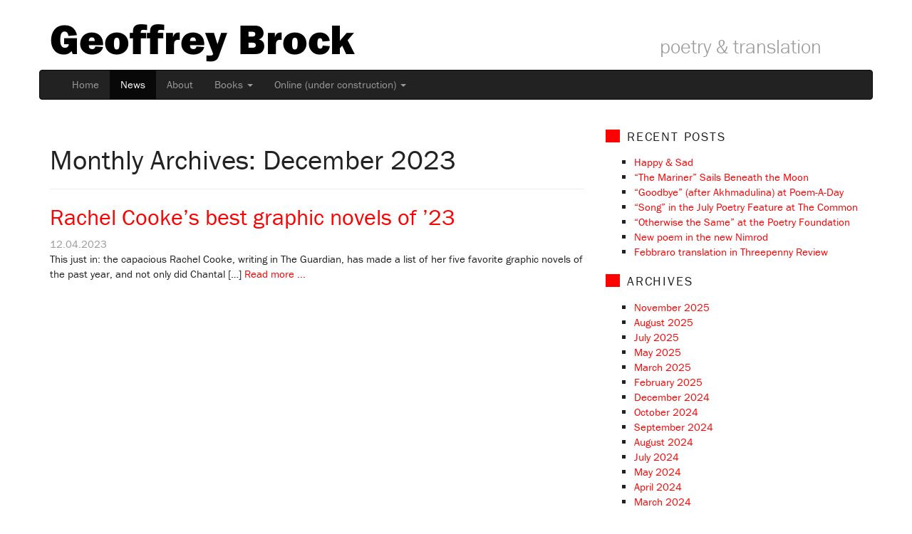

--- FILE ---
content_type: text/html; charset=UTF-8
request_url: https://geoffreybrock.com/2023/12/
body_size: 9477
content:
<!DOCTYPE html>
<html class="no-js" lang="en-US">
<head>
  <meta charset="utf-8">
  <meta http-equiv="X-UA-Compatible" content="IE=edge">
  <title>December 2023 - Geoffrey Brock</title>
  <meta name="viewport" content="width=device-width, initial-scale=1">
	<script type="text/javascript" src="//use.typekit.net/gff4uru.js"></script>
	<script type="text/javascript">try{Typekit.load();}catch(e){}</script>
  <meta name='robots' content='noindex, follow' />

	<!-- This site is optimized with the Yoast SEO plugin v26.7 - https://yoast.com/wordpress/plugins/seo/ -->
	<meta property="og:locale" content="en_US" />
	<meta property="og:type" content="website" />
	<meta property="og:title" content="December 2023 - Geoffrey Brock" />
	<meta property="og:url" content="/2023/12/" />
	<meta property="og:site_name" content="Geoffrey Brock" />
	<meta name="twitter:card" content="summary_large_image" />
	<script type="application/ld+json" class="yoast-schema-graph">{"@context":"https://schema.org","@graph":[{"@type":"CollectionPage","@id":"/2023/12/","url":"/2023/12/","name":"December 2023 - Geoffrey Brock","isPartOf":{"@id":"https://geoffreybrock.com/#website"},"primaryImageOfPage":{"@id":"/2023/12/#primaryimage"},"image":{"@id":"/2023/12/#primaryimage"},"thumbnailUrl":"https://geoffreybrock.com/wp-content/uploads/2023/12/Rachel-Cooke.png","breadcrumb":{"@id":"/2023/12/#breadcrumb"},"inLanguage":"en-US"},{"@type":"ImageObject","inLanguage":"en-US","@id":"/2023/12/#primaryimage","url":"https://geoffreybrock.com/wp-content/uploads/2023/12/Rachel-Cooke.png","contentUrl":"https://geoffreybrock.com/wp-content/uploads/2023/12/Rachel-Cooke.png","width":1200,"height":1200},{"@type":"BreadcrumbList","@id":"/2023/12/#breadcrumb","itemListElement":[{"@type":"ListItem","position":1,"name":"Home","item":"https://geoffreybrock.com/"},{"@type":"ListItem","position":2,"name":"Archives for December 2023"}]},{"@type":"WebSite","@id":"https://geoffreybrock.com/#website","url":"https://geoffreybrock.com/","name":"Geoffrey Brock","description":"Poetry &amp; Translation","potentialAction":[{"@type":"SearchAction","target":{"@type":"EntryPoint","urlTemplate":"https://geoffreybrock.com/?s={search_term_string}"},"query-input":{"@type":"PropertyValueSpecification","valueRequired":true,"valueName":"search_term_string"}}],"inLanguage":"en-US"}]}</script>
	<!-- / Yoast SEO plugin. -->


<link rel='dns-prefetch' href='//ajax.googleapis.com' />
<style id='wp-img-auto-sizes-contain-inline-css' type='text/css'>
img:is([sizes=auto i],[sizes^="auto," i]){contain-intrinsic-size:3000px 1500px}
/*# sourceURL=wp-img-auto-sizes-contain-inline-css */
</style>
<style id='wp-emoji-styles-inline-css' type='text/css'>

	img.wp-smiley, img.emoji {
		display: inline !important;
		border: none !important;
		box-shadow: none !important;
		height: 1em !important;
		width: 1em !important;
		margin: 0 0.07em !important;
		vertical-align: -0.1em !important;
		background: none !important;
		padding: 0 !important;
	}
/*# sourceURL=wp-emoji-styles-inline-css */
</style>
<link rel='stylesheet' id='wp-block-library-css' href='/wp-includes/css/dist/block-library/style.min.css?ver=6.9' type='text/css' media='all' />
<style id='wp-block-paragraph-inline-css' type='text/css'>
.is-small-text{font-size:.875em}.is-regular-text{font-size:1em}.is-large-text{font-size:2.25em}.is-larger-text{font-size:3em}.has-drop-cap:not(:focus):first-letter{float:left;font-size:8.4em;font-style:normal;font-weight:100;line-height:.68;margin:.05em .1em 0 0;text-transform:uppercase}body.rtl .has-drop-cap:not(:focus):first-letter{float:none;margin-left:.1em}p.has-drop-cap.has-background{overflow:hidden}:root :where(p.has-background){padding:1.25em 2.375em}:where(p.has-text-color:not(.has-link-color)) a{color:inherit}p.has-text-align-left[style*="writing-mode:vertical-lr"],p.has-text-align-right[style*="writing-mode:vertical-rl"]{rotate:180deg}
/*# sourceURL=https://geoffreybrock.com/wp-includes/blocks/paragraph/style.min.css */
</style>
<style id='global-styles-inline-css' type='text/css'>
:root{--wp--preset--aspect-ratio--square: 1;--wp--preset--aspect-ratio--4-3: 4/3;--wp--preset--aspect-ratio--3-4: 3/4;--wp--preset--aspect-ratio--3-2: 3/2;--wp--preset--aspect-ratio--2-3: 2/3;--wp--preset--aspect-ratio--16-9: 16/9;--wp--preset--aspect-ratio--9-16: 9/16;--wp--preset--color--black: #000000;--wp--preset--color--cyan-bluish-gray: #abb8c3;--wp--preset--color--white: #ffffff;--wp--preset--color--pale-pink: #f78da7;--wp--preset--color--vivid-red: #cf2e2e;--wp--preset--color--luminous-vivid-orange: #ff6900;--wp--preset--color--luminous-vivid-amber: #fcb900;--wp--preset--color--light-green-cyan: #7bdcb5;--wp--preset--color--vivid-green-cyan: #00d084;--wp--preset--color--pale-cyan-blue: #8ed1fc;--wp--preset--color--vivid-cyan-blue: #0693e3;--wp--preset--color--vivid-purple: #9b51e0;--wp--preset--gradient--vivid-cyan-blue-to-vivid-purple: linear-gradient(135deg,rgb(6,147,227) 0%,rgb(155,81,224) 100%);--wp--preset--gradient--light-green-cyan-to-vivid-green-cyan: linear-gradient(135deg,rgb(122,220,180) 0%,rgb(0,208,130) 100%);--wp--preset--gradient--luminous-vivid-amber-to-luminous-vivid-orange: linear-gradient(135deg,rgb(252,185,0) 0%,rgb(255,105,0) 100%);--wp--preset--gradient--luminous-vivid-orange-to-vivid-red: linear-gradient(135deg,rgb(255,105,0) 0%,rgb(207,46,46) 100%);--wp--preset--gradient--very-light-gray-to-cyan-bluish-gray: linear-gradient(135deg,rgb(238,238,238) 0%,rgb(169,184,195) 100%);--wp--preset--gradient--cool-to-warm-spectrum: linear-gradient(135deg,rgb(74,234,220) 0%,rgb(151,120,209) 20%,rgb(207,42,186) 40%,rgb(238,44,130) 60%,rgb(251,105,98) 80%,rgb(254,248,76) 100%);--wp--preset--gradient--blush-light-purple: linear-gradient(135deg,rgb(255,206,236) 0%,rgb(152,150,240) 100%);--wp--preset--gradient--blush-bordeaux: linear-gradient(135deg,rgb(254,205,165) 0%,rgb(254,45,45) 50%,rgb(107,0,62) 100%);--wp--preset--gradient--luminous-dusk: linear-gradient(135deg,rgb(255,203,112) 0%,rgb(199,81,192) 50%,rgb(65,88,208) 100%);--wp--preset--gradient--pale-ocean: linear-gradient(135deg,rgb(255,245,203) 0%,rgb(182,227,212) 50%,rgb(51,167,181) 100%);--wp--preset--gradient--electric-grass: linear-gradient(135deg,rgb(202,248,128) 0%,rgb(113,206,126) 100%);--wp--preset--gradient--midnight: linear-gradient(135deg,rgb(2,3,129) 0%,rgb(40,116,252) 100%);--wp--preset--font-size--small: 13px;--wp--preset--font-size--medium: 20px;--wp--preset--font-size--large: 36px;--wp--preset--font-size--x-large: 42px;--wp--preset--spacing--20: 0.44rem;--wp--preset--spacing--30: 0.67rem;--wp--preset--spacing--40: 1rem;--wp--preset--spacing--50: 1.5rem;--wp--preset--spacing--60: 2.25rem;--wp--preset--spacing--70: 3.38rem;--wp--preset--spacing--80: 5.06rem;--wp--preset--shadow--natural: 6px 6px 9px rgba(0, 0, 0, 0.2);--wp--preset--shadow--deep: 12px 12px 50px rgba(0, 0, 0, 0.4);--wp--preset--shadow--sharp: 6px 6px 0px rgba(0, 0, 0, 0.2);--wp--preset--shadow--outlined: 6px 6px 0px -3px rgb(255, 255, 255), 6px 6px rgb(0, 0, 0);--wp--preset--shadow--crisp: 6px 6px 0px rgb(0, 0, 0);}:where(.is-layout-flex){gap: 0.5em;}:where(.is-layout-grid){gap: 0.5em;}body .is-layout-flex{display: flex;}.is-layout-flex{flex-wrap: wrap;align-items: center;}.is-layout-flex > :is(*, div){margin: 0;}body .is-layout-grid{display: grid;}.is-layout-grid > :is(*, div){margin: 0;}:where(.wp-block-columns.is-layout-flex){gap: 2em;}:where(.wp-block-columns.is-layout-grid){gap: 2em;}:where(.wp-block-post-template.is-layout-flex){gap: 1.25em;}:where(.wp-block-post-template.is-layout-grid){gap: 1.25em;}.has-black-color{color: var(--wp--preset--color--black) !important;}.has-cyan-bluish-gray-color{color: var(--wp--preset--color--cyan-bluish-gray) !important;}.has-white-color{color: var(--wp--preset--color--white) !important;}.has-pale-pink-color{color: var(--wp--preset--color--pale-pink) !important;}.has-vivid-red-color{color: var(--wp--preset--color--vivid-red) !important;}.has-luminous-vivid-orange-color{color: var(--wp--preset--color--luminous-vivid-orange) !important;}.has-luminous-vivid-amber-color{color: var(--wp--preset--color--luminous-vivid-amber) !important;}.has-light-green-cyan-color{color: var(--wp--preset--color--light-green-cyan) !important;}.has-vivid-green-cyan-color{color: var(--wp--preset--color--vivid-green-cyan) !important;}.has-pale-cyan-blue-color{color: var(--wp--preset--color--pale-cyan-blue) !important;}.has-vivid-cyan-blue-color{color: var(--wp--preset--color--vivid-cyan-blue) !important;}.has-vivid-purple-color{color: var(--wp--preset--color--vivid-purple) !important;}.has-black-background-color{background-color: var(--wp--preset--color--black) !important;}.has-cyan-bluish-gray-background-color{background-color: var(--wp--preset--color--cyan-bluish-gray) !important;}.has-white-background-color{background-color: var(--wp--preset--color--white) !important;}.has-pale-pink-background-color{background-color: var(--wp--preset--color--pale-pink) !important;}.has-vivid-red-background-color{background-color: var(--wp--preset--color--vivid-red) !important;}.has-luminous-vivid-orange-background-color{background-color: var(--wp--preset--color--luminous-vivid-orange) !important;}.has-luminous-vivid-amber-background-color{background-color: var(--wp--preset--color--luminous-vivid-amber) !important;}.has-light-green-cyan-background-color{background-color: var(--wp--preset--color--light-green-cyan) !important;}.has-vivid-green-cyan-background-color{background-color: var(--wp--preset--color--vivid-green-cyan) !important;}.has-pale-cyan-blue-background-color{background-color: var(--wp--preset--color--pale-cyan-blue) !important;}.has-vivid-cyan-blue-background-color{background-color: var(--wp--preset--color--vivid-cyan-blue) !important;}.has-vivid-purple-background-color{background-color: var(--wp--preset--color--vivid-purple) !important;}.has-black-border-color{border-color: var(--wp--preset--color--black) !important;}.has-cyan-bluish-gray-border-color{border-color: var(--wp--preset--color--cyan-bluish-gray) !important;}.has-white-border-color{border-color: var(--wp--preset--color--white) !important;}.has-pale-pink-border-color{border-color: var(--wp--preset--color--pale-pink) !important;}.has-vivid-red-border-color{border-color: var(--wp--preset--color--vivid-red) !important;}.has-luminous-vivid-orange-border-color{border-color: var(--wp--preset--color--luminous-vivid-orange) !important;}.has-luminous-vivid-amber-border-color{border-color: var(--wp--preset--color--luminous-vivid-amber) !important;}.has-light-green-cyan-border-color{border-color: var(--wp--preset--color--light-green-cyan) !important;}.has-vivid-green-cyan-border-color{border-color: var(--wp--preset--color--vivid-green-cyan) !important;}.has-pale-cyan-blue-border-color{border-color: var(--wp--preset--color--pale-cyan-blue) !important;}.has-vivid-cyan-blue-border-color{border-color: var(--wp--preset--color--vivid-cyan-blue) !important;}.has-vivid-purple-border-color{border-color: var(--wp--preset--color--vivid-purple) !important;}.has-vivid-cyan-blue-to-vivid-purple-gradient-background{background: var(--wp--preset--gradient--vivid-cyan-blue-to-vivid-purple) !important;}.has-light-green-cyan-to-vivid-green-cyan-gradient-background{background: var(--wp--preset--gradient--light-green-cyan-to-vivid-green-cyan) !important;}.has-luminous-vivid-amber-to-luminous-vivid-orange-gradient-background{background: var(--wp--preset--gradient--luminous-vivid-amber-to-luminous-vivid-orange) !important;}.has-luminous-vivid-orange-to-vivid-red-gradient-background{background: var(--wp--preset--gradient--luminous-vivid-orange-to-vivid-red) !important;}.has-very-light-gray-to-cyan-bluish-gray-gradient-background{background: var(--wp--preset--gradient--very-light-gray-to-cyan-bluish-gray) !important;}.has-cool-to-warm-spectrum-gradient-background{background: var(--wp--preset--gradient--cool-to-warm-spectrum) !important;}.has-blush-light-purple-gradient-background{background: var(--wp--preset--gradient--blush-light-purple) !important;}.has-blush-bordeaux-gradient-background{background: var(--wp--preset--gradient--blush-bordeaux) !important;}.has-luminous-dusk-gradient-background{background: var(--wp--preset--gradient--luminous-dusk) !important;}.has-pale-ocean-gradient-background{background: var(--wp--preset--gradient--pale-ocean) !important;}.has-electric-grass-gradient-background{background: var(--wp--preset--gradient--electric-grass) !important;}.has-midnight-gradient-background{background: var(--wp--preset--gradient--midnight) !important;}.has-small-font-size{font-size: var(--wp--preset--font-size--small) !important;}.has-medium-font-size{font-size: var(--wp--preset--font-size--medium) !important;}.has-large-font-size{font-size: var(--wp--preset--font-size--large) !important;}.has-x-large-font-size{font-size: var(--wp--preset--font-size--x-large) !important;}
/*# sourceURL=global-styles-inline-css */
</style>

<style id='classic-theme-styles-inline-css' type='text/css'>
/*! This file is auto-generated */
.wp-block-button__link{color:#fff;background-color:#32373c;border-radius:9999px;box-shadow:none;text-decoration:none;padding:calc(.667em + 2px) calc(1.333em + 2px);font-size:1.125em}.wp-block-file__button{background:#32373c;color:#fff;text-decoration:none}
/*# sourceURL=/wp-includes/css/classic-themes.min.css */
</style>
<link rel='stylesheet' id='roots_main-css' href='/wp-content/themes/porlock/assets/css/main.min.css?ver=1228768a5a9f9b90be096facf02362c4' type='text/css' media='all' />
<script type="text/javascript" src="/wp-content/themes/porlock/assets/js/vendor/modernizr-2.7.0.min.js" id="modernizr-js"></script>
<script type="text/javascript" src="//ajax.googleapis.com/ajax/libs/jquery/1.11.0/jquery.min.js" id="jquery-js"></script>
<link rel="https://api.w.org/" href="https://geoffreybrock.com/wp-json/" /><link rel="EditURI" type="application/rsd+xml" title="RSD" href="https://geoffreybrock.com/xmlrpc.php?rsd" />
<meta name="generator" content="WordPress 6.9" />
<meta name="tec-api-version" content="v1"><meta name="tec-api-origin" content="https://geoffreybrock.com"><link rel="alternate" href="https://geoffreybrock.com/wp-json/tribe/events/v1/" /><script>window.jQuery || document.write('<script src="https://geoffreybrock.com/wp-content/themes/porlock/assets/js/vendor/jquery-1.11.0.min.js"><\/script>')</script>
<link rel="icon" href="https://geoffreybrock.com/wp-content/uploads/2022/05/cropped-gb-logo-32x32.png" sizes="32x32" />
<link rel="icon" href="https://geoffreybrock.com/wp-content/uploads/2022/05/cropped-gb-logo-192x192.png" sizes="192x192" />
<link rel="apple-touch-icon" href="https://geoffreybrock.com/wp-content/uploads/2022/05/cropped-gb-logo-180x180.png" />
<meta name="msapplication-TileImage" content="https://geoffreybrock.com/wp-content/uploads/2022/05/cropped-gb-logo-270x270.png" />
		<style type="text/css" id="wp-custom-css">
			#comments, #respond {
	display:none;
}		</style>
		
  <link rel="alternate" type="application/rss+xml" title="Geoffrey Brock Feed" href="https://geoffreybrock.com/feed/">
</head>
<body class="date wp-theme-porlock tribe-no-js page-template-porlock-a-theme-for-writers">

  <!--[if lt IE 8]>
    <div class="alert alert-warning">
      You are using an <strong>outdated</strong> browser. Please <a href="http://browsehappy.com/">upgrade your browser</a> to improve your experience.    </div>
  <![endif]-->

  <header class="container">
  <div class="row">
    <div class="col-lg-12">
      <div class="clearfix">
        <h1 id="site-title"><a href="https://geoffreybrock.com">Geoffrey Brock</a></h1>
        <h2 id="site-description">Poetry &amp; Translation</h1>
      </div>
    </div>
  <header class="banner navbar navbar-default navbar-inverse" role="banner">
    <div class="container">
      <div class="navbar-header">
        <button type="button" class="navbar-toggle" data-toggle="collapse" data-target=".navbar-collapse">
          <span class="sr-only">Toggle navigation</span>
          <span class="icon-bar"></span>
          <span class="icon-bar"></span>
          <span class="icon-bar"></span>
        </button>
      </div>

      <nav class="collapse navbar-collapse" role="navigation">
        <ul id="menu-primary-navigation" class="nav navbar-nav"><li class="menu-home"><a href="https://geoffreybrock.com/">Home</a></li>
<li class="active menu-news"><a href="https://geoffreybrock.com/news/">News</a></li>
<li class="menu-about"><a href="https://geoffreybrock.com/about-2/">About</a></li>
<li class="dropdown menu-books"><a class="dropdown-toggle" data-toggle="dropdown" data-target="#" href="#">Books <b class="caret"></b></a>
<ul class="dropdown-menu">
	<li class="menu-poetry"><a href="https://geoffreybrock.com/type/poetry-collections/"><strong>POETRY</strong></a></li>
	<li class="menu-after-poems"><a href="https://geoffreybrock.com/publication/after-poems/"><i>After: Poems</i></a></li>
	<li class="menu-confluenze-poesie-scelte"><a href="https://geoffreybrock.com/publication/confluenze-poesie-scelte/"><em>Confluenze: Poesie Scelte</em></a></li>
	<li class="menu-voices-bright-flags-poems"><a href="https://geoffreybrock.com/publication/voices-bright-flags/"><em>Voices Bright Flags: Poems</em></a></li>
	<li class="menu-weighing-light-poems"><a href="https://geoffreybrock.com/publication/weighing-light-poems/"><em>Weighing Light: Poems</em></a></li>
	<li class="menu-poetry-translations"><a href="https://geoffreybrock.com/type/translated-poetry/"><strong>POETRY TRANSLATIONS</strong></a></li>
	<li class="menu-before-nightfall-by-silvia-vecchini"><a href="https://geoffreybrock.com/publication/before-nightfall-by-silvia-vecchini/"><i>Before Nightfall</i>, by Silvia Vecchini</a></li>
	<li class="menu-allegria-by-giuseppe-ungaretti"><a href="https://geoffreybrock.com/publication/allegria-giuseppe-ungaretti/"><em>Allegria</em>, by Giuseppe Ungaretti</em></a></li>
	<li class="menu-last-dream-by-giovanni-pascoli"><a href="https://geoffreybrock.com/publication/last-dream-by-giovanni-pascoli/"><em>Last Dream</em>, by Giovanni Pascoli</a></li>
	<li class="menu-my-poems-wont-change-the-world-by-patrizia-cavalli"><a href="https://geoffreybrock.com/publication/my-poems-wont-change-the-world-by-patrizia-cavalli/"><em>My Poems Won’t Change the World</em>, by Patrizia Cavalli</a></li>
	<li class="menu-disaffections-complete-poems-by-cesare-pavese"><a href="https://geoffreybrock.com/publication/disaffections-complete-poems-1930-1950/"><em>Disaffections: Complete Poems</em>, by Cesare Pavese</a></li>
	<li class="menu-comics-translations"><a href="https://geoffreybrock.com/type/translated-comics/"><strong>COMICS TRANSLATIONS</strong></a></li>
	<li class="menu-social-fiction-by-chantal-montellier"><a href="https://geoffreybrock.com/publication/social-fiction-by-chantal-montellier-trans-geoffrey-brock/"><em>Social Fiction</em>, by Chantal Montellier</a></li>
	<li class="menu-the-tenderness-of-stones-by-marion-fayolle"><a href="https://geoffreybrock.com/publication/the-tenderness-of-stones-by-marion-fayolle-trans-geoffrey-brock/"><em>The Tenderness of Stones</em>, by Marion Fayolle</a></li>
	<li class="menu-prose-translations"><a href="https://geoffreybrock.com/type/translated-prose/"><strong>PROSE TRANSLATIONS</strong></a></li>
	<li class="menu-the-rabbit-punch-by-marco-missiroli"><a href="https://geoffreybrock.com/publication/the-rabbit-punch-by-marco-missiroli/"><I>The Rabbit Punch</i>, by Marco Missiroli</a></li>
	<li class="menu-six-memos-for-the-next-millennium-by-italo-calvino"><a href="https://geoffreybrock.com/publication/six-memos-next-millennium-italo-calvino/"><em>Six Memos for the Next Millennium</em>, by Italo Calvino</a></li>
	<li class="menu-pinocchio-by-carlo-collodi-childrens-edition"><a href="https://geoffreybrock.com/publication/pinocchio-by-carlo-collodi-illustrated-edition/"><em>Pinocchio</em>, by Carlo Collodi (children’s edition)</a></li>
	<li class="menu-pinocchio-by-carlo-collodi"><a href="https://geoffreybrock.com/publication/pinocchio/"><em>Pinocchio</em>, by Carlo Collodi</a></li>
	<li class="menu-skylark-farm-by-antonia-arslan"><a href="https://geoffreybrock.com/publication/skylark-farm-by-antonia-arslan/"><em>Skylark Farm</em>, by Antonia Arslan</a></li>
	<li class="menu-the-zurau-aphorisms-by-kafka-calasso"><a href="https://geoffreybrock.com/publication/the-zurau-aphorisms-by-franz-kafka/"><em>The Zürau Aphorisms</em>, by Kafka (&#038; Calasso)</a></li>
	<li class="menu-the-mysterious-flame-of-queen-loana-by-umberto-eco"><a href="https://geoffreybrock.com/publication/the-mysterious-flame-of-queen-loana-by-umberto-eco/"><em>The Mysterious Flame of Queen Loana</em>, by Umberto Eco</a></li>
	<li class="menu-k-by-roberto-calasso"><a href="https://geoffreybrock.com/publication/k-by-roberto-calasso/"><em>K.</em>, by Roberto Calasso</a></li>
	<li class="menu-anthologies-edited"><a href="https://geoffreybrock.com/type/edited-volumes/"><strong>ANTHOLOGIES EDITED</strong></a></li>
	<li class="menu-the-fsg-book-of-20th-century-italian-poetry"><a href="https://geoffreybrock.com/publication/the-fsg-book-of-20th-century-italian-poetry/"><em>The FSG Book of 20th-Century Italian Poetry</em></a></li>
	<li class="menu-poetrys-italian-portfolio-dec-2007"><a href="https://geoffreybrock.com/publication/poetry-italian-portfolio-dec-2007/"><em>Poetry</em>‘s Italian Portfolio: Dec. 2007</a></li>
	<li class="menu-two-lines-power-co-edited"><a href="https://geoffreybrock.com/publication/two-lines-power-co-edited/"><em>Two Lines: Power</em> (co-edited)</a></li>
</ul>
</li>
<li class="dropdown menu-online-under-construction"><a class="dropdown-toggle" data-toggle="dropdown" data-target="#" href="#">Online (under construction) <b class="caret"></b></a>
<ul class="dropdown-menu">
	<li class="menu-original-poems"><a href="https://geoffreybrock.com/type/online-poems/"><strong>ORIGINAL POEMS</strong></a></li>
	<li class="menu-poems-etc-on-the-po-fo-website"><a href="https://geoffreybrock.com/publication/poems-etc-on-the-poetry-foundation-website/">Poems, etc, on the Po-Fo website</a></li>
	<li class="menu-translated-poems"><a href="https://geoffreybrock.com/type/online-translations/"><strong>TRANSLATED POEMS</strong></a></li>
	<li class="menu-poetrys-italian-portfolio-dec-2007"><a href="https://geoffreybrock.com/publication/poetry-italian-portfolio-dec-2007/"><em>Poetry’</em>s Italian Portfolio: Dec. 2007</a></li>
	<li class="menu-translated-prose"><a href="https://geoffreybrock.com/type/online-prose/"><strong>TRANSLATED PROSE</strong></a></li>
	<li class="menu-the-gorge-by-umberto-eco"><a href="https://geoffreybrock.com/publication/the-gorge-by-umberto-eco-in-the-new-yorker/">“The Gorge,” by Umberto Eco</a></li>
</ul>
</li>
</ul>      </nav>
    </div>
  </header>
</header>
  

  
    <div class="wrap container" role="document">
      <div class="content row">
        <main class="main col-sm-8" role="main">
          <div class="page-header">
  <h1>
    Monthly Archives: December 2023  </h1>
</div>


  <article class="post-1031 post type-post status-publish format-standard has-post-thumbnail hentry category-uncategorized">
  <header>
    <h2 class="entry-title"><a href="/rachel-cookes-best-graphic-novels-of-2023/">Rachel Cooke’s best graphic novels of &#8217;23</a></h2>
    <time class="published" datetime="2023-12-04T13:16:53-06:00">12.04.2023</time>
  </header>
  <div class="entry-summary">
    <p>This just in: the capacious Rachel Cooke, writing in The Guardian, has made a list of her five favorite graphic novels of the past year, and not only did Chantal [&hellip;] <a href="https://geoffreybrock.com/rachel-cookes-best-graphic-novels-of-2023/" title="Rachel Cooke’s best graphic novels of &#8217;23">Read more ... </a></p>
  </div>
</article>

        </main><!-- /.main -->
                  <aside class="sidebar col-sm-4" role="complementary">
            

		<section class="widget recent-posts-2 widget_recent_entries">
		<h3>Recent Posts</h3>
		<ul>
											<li>
					<a href="/happy-sad/">Happy &amp; Sad</a>
									</li>
											<li>
					<a href="/the-mariner-sails-beneath-the-moon/">&#8220;The Mariner&#8221; Sails Beneath the Moon</a>
									</li>
											<li>
					<a href="/goodbye-after-akhmadulina-at-poem-a-day/">&#8220;Goodbye&#8221; (after Akhmadulina) at Poem-A-Day</a>
									</li>
											<li>
					<a href="/song-in-the-july-poetry-feature-at-the-common/">&#8220;Song&#8221; in the July Poetry Feature at The Common</a>
									</li>
											<li>
					<a href="/otherwise-the-same-at-the-poetry-foundation/">&#8220;Otherwise the Same&#8221; at the Poetry Foundation</a>
									</li>
											<li>
					<a href="/new-poem-in-the-new-nimrod/">New poem in the new Nimrod</a>
									</li>
											<li>
					<a href="/febbraro-translation-in-threepenny-review/">Febbraro translation in Threepenny Review</a>
									</li>
					</ul>

		</section><section class="widget archives-2 widget_archive"><h3>Archives</h3>
			<ul>
					<li><a href='/2025/11/'>November 2025</a></li>
	<li><a href='/2025/08/'>August 2025</a></li>
	<li><a href='/2025/07/'>July 2025</a></li>
	<li><a href='/2025/05/'>May 2025</a></li>
	<li><a href='/2025/03/'>March 2025</a></li>
	<li><a href='/2025/02/'>February 2025</a></li>
	<li><a href='/2024/12/'>December 2024</a></li>
	<li><a href='/2024/10/'>October 2024</a></li>
	<li><a href='/2024/09/'>September 2024</a></li>
	<li><a href='/2024/08/'>August 2024</a></li>
	<li><a href='/2024/07/'>July 2024</a></li>
	<li><a href='/2024/05/'>May 2024</a></li>
	<li><a href='/2024/04/'>April 2024</a></li>
	<li><a href='/2024/03/'>March 2024</a></li>
	<li><a href='/2024/02/'>February 2024</a></li>
	<li><a href='/2024/01/'>January 2024</a></li>
	<li><a href='/2023/12/' aria-current="page">December 2023</a></li>
	<li><a href='/2023/11/'>November 2023</a></li>
	<li><a href='/2023/10/'>October 2023</a></li>
	<li><a href='/2023/09/'>September 2023</a></li>
	<li><a href='/2023/07/'>July 2023</a></li>
	<li><a href='/2023/03/'>March 2023</a></li>
	<li><a href='/2023/02/'>February 2023</a></li>
	<li><a href='/2022/08/'>August 2022</a></li>
	<li><a href='/2022/05/'>May 2022</a></li>
	<li><a href='/2022/04/'>April 2022</a></li>
	<li><a href='/2022/03/'>March 2022</a></li>
	<li><a href='/2021/10/'>October 2021</a></li>
	<li><a href='/2021/09/'>September 2021</a></li>
	<li><a href='/2021/06/'>June 2021</a></li>
	<li><a href='/2021/05/'>May 2021</a></li>
	<li><a href='/2021/04/'>April 2021</a></li>
	<li><a href='/2021/02/'>February 2021</a></li>
	<li><a href='/2021/01/'>January 2021</a></li>
	<li><a href='/2020/09/'>September 2020</a></li>
	<li><a href='/2020/02/'>February 2020</a></li>
	<li><a href='/2019/08/'>August 2019</a></li>
	<li><a href='/2019/06/'>June 2019</a></li>
	<li><a href='/2019/04/'>April 2019</a></li>
	<li><a href='/2018/11/'>November 2018</a></li>
	<li><a href='/2017/08/'>August 2017</a></li>
	<li><a href='/2017/01/'>January 2017</a></li>
	<li><a href='/2015/09/'>September 2015</a></li>
	<li><a href='/2015/03/'>March 2015</a></li>
	<li><a href='/2014/11/'>November 2014</a></li>
	<li><a href='/2014/08/'>August 2014</a></li>
	<li><a href='/2014/06/'>June 2014</a></li>
	<li><a href='/2014/03/'>March 2014</a></li>
	<li><a href='/2014/01/'>January 2014</a></li>
			</ul>

			</section><section class="widget categories-2 widget_categories"><h3>Categories</h3>
			<ul>
					<li class="cat-item cat-item-24"><a href="https://geoffreybrock.com/category/anthology-2/">anthology</a>
</li>
	<li class="cat-item cat-item-26"><a href="https://geoffreybrock.com/category/audio/">audio</a>
</li>
	<li class="cat-item cat-item-39"><a href="https://geoffreybrock.com/category/award/">award</a>
</li>
	<li class="cat-item cat-item-47"><a href="https://geoffreybrock.com/category/event/">event</a>
</li>
	<li class="cat-item cat-item-25"><a href="https://geoffreybrock.com/category/journal-2/">journal</a>
</li>
	<li class="cat-item cat-item-16"><a href="https://geoffreybrock.com/category/poetry-2/">poetry</a>
</li>
	<li class="cat-item cat-item-40"><a href="https://geoffreybrock.com/category/prose/">prose</a>
</li>
	<li class="cat-item cat-item-15"><a href="https://geoffreybrock.com/category/translation-2/">translation</a>
</li>
	<li class="cat-item cat-item-1"><a href="https://geoffreybrock.com/category/uncategorized/">Uncategorized</a>
</li>
			</ul>

			</section><section class="widget search-2 widget_search"><form role="search" method="get" id="searchform" class="searchform" action="https://geoffreybrock.com/">
				<div>
					<label class="screen-reader-text" for="s">Search for:</label>
					<input type="text" value="" name="s" id="s" />
					<input type="submit" id="searchsubmit" value="Search" />
				</div>
			</form></section>          </aside><!-- /.sidebar -->
              </div><!-- /.content -->
    </div><!-- /.wrap -->

  
  <footer class="content-info" role="contentinfo">
  <div class="container">
		<div class="row">
		<div class="col-md-12 copyright">
			<p>&copy; 2026 Geoffrey Brock</p>
		</div>
	</div>
  </div>
</footer>

<script type="speculationrules">
{"prefetch":[{"source":"document","where":{"and":[{"href_matches":"/*"},{"not":{"href_matches":["/wp-*.php","/wp-admin/*","/wp-content/uploads/*","/wp-content/*","/wp-content/plugins/*","/wp-content/themes/porlock/*","/*\\?(.+)"]}},{"not":{"selector_matches":"a[rel~=\"nofollow\"]"}},{"not":{"selector_matches":".no-prefetch, .no-prefetch a"}}]},"eagerness":"conservative"}]}
</script>
		<script>
		( function ( body ) {
			'use strict';
			body.className = body.className.replace( /\btribe-no-js\b/, 'tribe-js' );
		} )( document.body );
		</script>
		<script> /* <![CDATA[ */var tribe_l10n_datatables = {"aria":{"sort_ascending":": activate to sort column ascending","sort_descending":": activate to sort column descending"},"length_menu":"Show _MENU_ entries","empty_table":"No data available in table","info":"Showing _START_ to _END_ of _TOTAL_ entries","info_empty":"Showing 0 to 0 of 0 entries","info_filtered":"(filtered from _MAX_ total entries)","zero_records":"No matching records found","search":"Search:","all_selected_text":"All items on this page were selected. ","select_all_link":"Select all pages","clear_selection":"Clear Selection.","pagination":{"all":"All","next":"Next","previous":"Previous"},"select":{"rows":{"0":"","_":": Selected %d rows","1":": Selected 1 row"}},"datepicker":{"dayNames":["Sunday","Monday","Tuesday","Wednesday","Thursday","Friday","Saturday"],"dayNamesShort":["Sun","Mon","Tue","Wed","Thu","Fri","Sat"],"dayNamesMin":["S","M","T","W","T","F","S"],"monthNames":["January","February","March","April","May","June","July","August","September","October","November","December"],"monthNamesShort":["January","February","March","April","May","June","July","August","September","October","November","December"],"monthNamesMin":["Jan","Feb","Mar","Apr","May","Jun","Jul","Aug","Sep","Oct","Nov","Dec"],"nextText":"Next","prevText":"Prev","currentText":"Today","closeText":"Done","today":"Today","clear":"Clear"}};/* ]]> */ </script><script type="text/javascript" src="/wp-content/plugins/the-events-calendar/common/build/js/user-agent.js?ver=da75d0bdea6dde3898df" id="tec-user-agent-js"></script>
<script type="text/javascript" src="/wp-content/themes/porlock/assets/js/scripts.min.js?ver=0fc6af96786d8f267c8686338a34cd38" id="roots_scripts-js"></script>
<script id="wp-emoji-settings" type="application/json">
{"baseUrl":"https://s.w.org/images/core/emoji/17.0.2/72x72/","ext":".png","svgUrl":"https://s.w.org/images/core/emoji/17.0.2/svg/","svgExt":".svg","source":{"concatemoji":"/wp-includes/js/wp-emoji-release.min.js?ver=6.9"}}
</script>
<script type="module">
/* <![CDATA[ */
/*! This file is auto-generated */
const a=JSON.parse(document.getElementById("wp-emoji-settings").textContent),o=(window._wpemojiSettings=a,"wpEmojiSettingsSupports"),s=["flag","emoji"];function i(e){try{var t={supportTests:e,timestamp:(new Date).valueOf()};sessionStorage.setItem(o,JSON.stringify(t))}catch(e){}}function c(e,t,n){e.clearRect(0,0,e.canvas.width,e.canvas.height),e.fillText(t,0,0);t=new Uint32Array(e.getImageData(0,0,e.canvas.width,e.canvas.height).data);e.clearRect(0,0,e.canvas.width,e.canvas.height),e.fillText(n,0,0);const a=new Uint32Array(e.getImageData(0,0,e.canvas.width,e.canvas.height).data);return t.every((e,t)=>e===a[t])}function p(e,t){e.clearRect(0,0,e.canvas.width,e.canvas.height),e.fillText(t,0,0);var n=e.getImageData(16,16,1,1);for(let e=0;e<n.data.length;e++)if(0!==n.data[e])return!1;return!0}function u(e,t,n,a){switch(t){case"flag":return n(e,"\ud83c\udff3\ufe0f\u200d\u26a7\ufe0f","\ud83c\udff3\ufe0f\u200b\u26a7\ufe0f")?!1:!n(e,"\ud83c\udde8\ud83c\uddf6","\ud83c\udde8\u200b\ud83c\uddf6")&&!n(e,"\ud83c\udff4\udb40\udc67\udb40\udc62\udb40\udc65\udb40\udc6e\udb40\udc67\udb40\udc7f","\ud83c\udff4\u200b\udb40\udc67\u200b\udb40\udc62\u200b\udb40\udc65\u200b\udb40\udc6e\u200b\udb40\udc67\u200b\udb40\udc7f");case"emoji":return!a(e,"\ud83e\u1fac8")}return!1}function f(e,t,n,a){let r;const o=(r="undefined"!=typeof WorkerGlobalScope&&self instanceof WorkerGlobalScope?new OffscreenCanvas(300,150):document.createElement("canvas")).getContext("2d",{willReadFrequently:!0}),s=(o.textBaseline="top",o.font="600 32px Arial",{});return e.forEach(e=>{s[e]=t(o,e,n,a)}),s}function r(e){var t=document.createElement("script");t.src=e,t.defer=!0,document.head.appendChild(t)}a.supports={everything:!0,everythingExceptFlag:!0},new Promise(t=>{let n=function(){try{var e=JSON.parse(sessionStorage.getItem(o));if("object"==typeof e&&"number"==typeof e.timestamp&&(new Date).valueOf()<e.timestamp+604800&&"object"==typeof e.supportTests)return e.supportTests}catch(e){}return null}();if(!n){if("undefined"!=typeof Worker&&"undefined"!=typeof OffscreenCanvas&&"undefined"!=typeof URL&&URL.createObjectURL&&"undefined"!=typeof Blob)try{var e="postMessage("+f.toString()+"("+[JSON.stringify(s),u.toString(),c.toString(),p.toString()].join(",")+"));",a=new Blob([e],{type:"text/javascript"});const r=new Worker(URL.createObjectURL(a),{name:"wpTestEmojiSupports"});return void(r.onmessage=e=>{i(n=e.data),r.terminate(),t(n)})}catch(e){}i(n=f(s,u,c,p))}t(n)}).then(e=>{for(const n in e)a.supports[n]=e[n],a.supports.everything=a.supports.everything&&a.supports[n],"flag"!==n&&(a.supports.everythingExceptFlag=a.supports.everythingExceptFlag&&a.supports[n]);var t;a.supports.everythingExceptFlag=a.supports.everythingExceptFlag&&!a.supports.flag,a.supports.everything||((t=a.source||{}).concatemoji?r(t.concatemoji):t.wpemoji&&t.twemoji&&(r(t.twemoji),r(t.wpemoji)))});
//# sourceURL=https://geoffreybrock.com/wp-includes/js/wp-emoji-loader.min.js
/* ]]> */
</script>

<script defer src="https://static.cloudflareinsights.com/beacon.min.js/vcd15cbe7772f49c399c6a5babf22c1241717689176015" integrity="sha512-ZpsOmlRQV6y907TI0dKBHq9Md29nnaEIPlkf84rnaERnq6zvWvPUqr2ft8M1aS28oN72PdrCzSjY4U6VaAw1EQ==" data-cf-beacon='{"version":"2024.11.0","token":"47d55fb831dc46ab9faf1de933689806","r":1,"server_timing":{"name":{"cfCacheStatus":true,"cfEdge":true,"cfExtPri":true,"cfL4":true,"cfOrigin":true,"cfSpeedBrain":true},"location_startswith":null}}' crossorigin="anonymous"></script>
</body>
</html>
